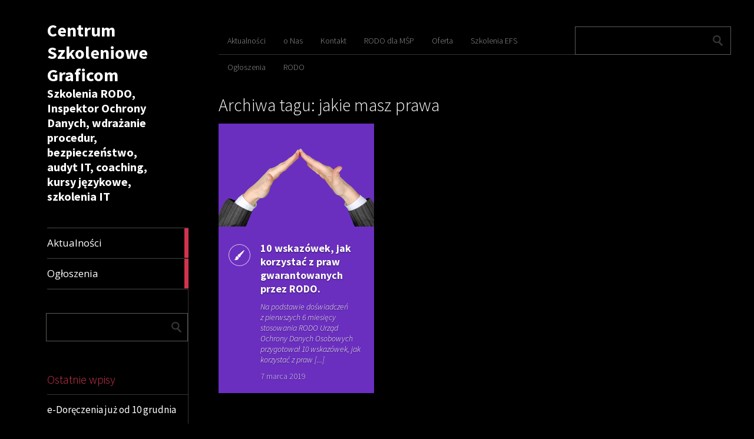

--- FILE ---
content_type: text/html; charset=UTF-8
request_url: https://centrum.graficom.pl/tag/jakie-masz-prawa/
body_size: 8199
content:
<!DOCTYPE html>
<html lang="pl-PL">
	<head>
		<meta charset="UTF-8" />
		<title>jakie masz prawa - Centrum Szkoleniowe Graficom</title>
		<meta name="viewport" content="width=device-width, initial-scale=1.0">
		<link rel="profile" href="http://gmpg.org/xfn/11">
		<link rel="pingback" href="https://centrum.graficom.pl/xmlrpc.php">

		<meta name='robots' content='index, follow, max-image-preview:large, max-snippet:-1, max-video-preview:-1' />

<!-- Social Warfare v4.4.5.1 https://warfareplugins.com - BEGINNING OF OUTPUT -->
<style>
	@font-face {
		font-family: "sw-icon-font";
		src:url("https://centrum.graficom.pl/wp-content/plugins/social-warfare/assets/fonts/sw-icon-font.eot?ver=4.4.5.1");
		src:url("https://centrum.graficom.pl/wp-content/plugins/social-warfare/assets/fonts/sw-icon-font.eot?ver=4.4.5.1#iefix") format("embedded-opentype"),
		url("https://centrum.graficom.pl/wp-content/plugins/social-warfare/assets/fonts/sw-icon-font.woff?ver=4.4.5.1") format("woff"),
		url("https://centrum.graficom.pl/wp-content/plugins/social-warfare/assets/fonts/sw-icon-font.ttf?ver=4.4.5.1") format("truetype"),
		url("https://centrum.graficom.pl/wp-content/plugins/social-warfare/assets/fonts/sw-icon-font.svg?ver=4.4.5.1#1445203416") format("svg");
		font-weight: normal;
		font-style: normal;
		font-display:block;
	}
</style>
<!-- Social Warfare v4.4.5.1 https://warfareplugins.com - END OF OUTPUT -->


	<!-- This site is optimized with the Yoast SEO plugin v21.9.1 - https://yoast.com/wordpress/plugins/seo/ -->
	<title>jakie masz prawa - Centrum Szkoleniowe Graficom</title>
	<link rel="canonical" href="https://centrum.graficom.pl/tag/jakie-masz-prawa/" />
	<meta property="og:locale" content="pl_PL" />
	<meta property="og:type" content="article" />
	<meta property="og:title" content="jakie masz prawa - Centrum Szkoleniowe Graficom" />
	<meta property="og:url" content="https://centrum.graficom.pl/tag/jakie-masz-prawa/" />
	<meta property="og:site_name" content="Centrum Szkoleniowe Graficom" />
	<meta name="twitter:card" content="summary_large_image" />
	<script type="application/ld+json" class="yoast-schema-graph">{"@context":"https://schema.org","@graph":[{"@type":"CollectionPage","@id":"https://centrum.graficom.pl/tag/jakie-masz-prawa/","url":"https://centrum.graficom.pl/tag/jakie-masz-prawa/","name":"jakie masz prawa - Centrum Szkoleniowe Graficom","isPartOf":{"@id":"https://centrum.graficom.pl/#website"},"primaryImageOfPage":{"@id":"https://centrum.graficom.pl/tag/jakie-masz-prawa/#primaryimage"},"image":{"@id":"https://centrum.graficom.pl/tag/jakie-masz-prawa/#primaryimage"},"thumbnailUrl":"https://centrum.graficom.pl/wp-content/uploads/2019/03/1635.png","breadcrumb":{"@id":"https://centrum.graficom.pl/tag/jakie-masz-prawa/#breadcrumb"},"inLanguage":"pl-PL"},{"@type":"ImageObject","inLanguage":"pl-PL","@id":"https://centrum.graficom.pl/tag/jakie-masz-prawa/#primaryimage","url":"https://centrum.graficom.pl/wp-content/uploads/2019/03/1635.png","contentUrl":"https://centrum.graficom.pl/wp-content/uploads/2019/03/1635.png","width":1024,"height":681},{"@type":"BreadcrumbList","@id":"https://centrum.graficom.pl/tag/jakie-masz-prawa/#breadcrumb","itemListElement":[{"@type":"ListItem","position":1,"name":"Strona główna","item":"https://centrum.graficom.pl/"},{"@type":"ListItem","position":2,"name":"jakie masz prawa"}]},{"@type":"WebSite","@id":"https://centrum.graficom.pl/#website","url":"https://centrum.graficom.pl/","name":"Centrum Szkoleniowe Graficom","description":"Szkolenia RODO, Inspektor Ochrony Danych, wdrażanie procedur, bezpieczeństwo, audyt IT, coaching, kursy językowe, szkolenia IT","publisher":{"@id":"https://centrum.graficom.pl/#organization"},"potentialAction":[{"@type":"SearchAction","target":{"@type":"EntryPoint","urlTemplate":"https://centrum.graficom.pl/?s={search_term_string}"},"query-input":"required name=search_term_string"}],"inLanguage":"pl-PL"},{"@type":"Organization","@id":"https://centrum.graficom.pl/#organization","name":"Centrum Szkoleniowe Graficom","url":"https://centrum.graficom.pl/","logo":{"@type":"ImageObject","inLanguage":"pl-PL","@id":"https://centrum.graficom.pl/#/schema/logo/image/","url":"https://centrum.graficom.pl/wp-content/uploads/2017/10/logo_graficom.jpg","contentUrl":"https://centrum.graficom.pl/wp-content/uploads/2017/10/logo_graficom.jpg","width":282,"height":83,"caption":"Centrum Szkoleniowe Graficom"},"image":{"@id":"https://centrum.graficom.pl/#/schema/logo/image/"},"sameAs":["https://www.facebook.com/CentrumSzkolenioweGraficom"]}]}</script>
	<!-- / Yoast SEO plugin. -->


<link rel='dns-prefetch' href='//fonts.googleapis.com' />
<link rel="alternate" type="application/rss+xml" title="Centrum Szkoleniowe Graficom &raquo; Kanał z wpisami" href="https://centrum.graficom.pl/feed/" />
<link rel="alternate" type="application/rss+xml" title="Centrum Szkoleniowe Graficom &raquo; Kanał z komentarzami" href="https://centrum.graficom.pl/comments/feed/" />
<link rel="alternate" type="application/rss+xml" title="Centrum Szkoleniowe Graficom &raquo; Kanał z wpisami otagowanymi jako jakie masz prawa" href="https://centrum.graficom.pl/tag/jakie-masz-prawa/feed/" />
		<!-- This site uses the Google Analytics by ExactMetrics plugin v7.23.1 - Using Analytics tracking - https://www.exactmetrics.com/ -->
		<!-- Note: ExactMetrics is not currently configured on this site. The site owner needs to authenticate with Google Analytics in the ExactMetrics settings panel. -->
					<!-- No tracking code set -->
				<!-- / Google Analytics by ExactMetrics -->
		<script type="text/javascript">
/* <![CDATA[ */
window._wpemojiSettings = {"baseUrl":"https:\/\/s.w.org\/images\/core\/emoji\/14.0.0\/72x72\/","ext":".png","svgUrl":"https:\/\/s.w.org\/images\/core\/emoji\/14.0.0\/svg\/","svgExt":".svg","source":{"concatemoji":"https:\/\/centrum.graficom.pl\/wp-includes\/js\/wp-emoji-release.min.js?ver=6.4.7"}};
/*! This file is auto-generated */
!function(i,n){var o,s,e;function c(e){try{var t={supportTests:e,timestamp:(new Date).valueOf()};sessionStorage.setItem(o,JSON.stringify(t))}catch(e){}}function p(e,t,n){e.clearRect(0,0,e.canvas.width,e.canvas.height),e.fillText(t,0,0);var t=new Uint32Array(e.getImageData(0,0,e.canvas.width,e.canvas.height).data),r=(e.clearRect(0,0,e.canvas.width,e.canvas.height),e.fillText(n,0,0),new Uint32Array(e.getImageData(0,0,e.canvas.width,e.canvas.height).data));return t.every(function(e,t){return e===r[t]})}function u(e,t,n){switch(t){case"flag":return n(e,"\ud83c\udff3\ufe0f\u200d\u26a7\ufe0f","\ud83c\udff3\ufe0f\u200b\u26a7\ufe0f")?!1:!n(e,"\ud83c\uddfa\ud83c\uddf3","\ud83c\uddfa\u200b\ud83c\uddf3")&&!n(e,"\ud83c\udff4\udb40\udc67\udb40\udc62\udb40\udc65\udb40\udc6e\udb40\udc67\udb40\udc7f","\ud83c\udff4\u200b\udb40\udc67\u200b\udb40\udc62\u200b\udb40\udc65\u200b\udb40\udc6e\u200b\udb40\udc67\u200b\udb40\udc7f");case"emoji":return!n(e,"\ud83e\udef1\ud83c\udffb\u200d\ud83e\udef2\ud83c\udfff","\ud83e\udef1\ud83c\udffb\u200b\ud83e\udef2\ud83c\udfff")}return!1}function f(e,t,n){var r="undefined"!=typeof WorkerGlobalScope&&self instanceof WorkerGlobalScope?new OffscreenCanvas(300,150):i.createElement("canvas"),a=r.getContext("2d",{willReadFrequently:!0}),o=(a.textBaseline="top",a.font="600 32px Arial",{});return e.forEach(function(e){o[e]=t(a,e,n)}),o}function t(e){var t=i.createElement("script");t.src=e,t.defer=!0,i.head.appendChild(t)}"undefined"!=typeof Promise&&(o="wpEmojiSettingsSupports",s=["flag","emoji"],n.supports={everything:!0,everythingExceptFlag:!0},e=new Promise(function(e){i.addEventListener("DOMContentLoaded",e,{once:!0})}),new Promise(function(t){var n=function(){try{var e=JSON.parse(sessionStorage.getItem(o));if("object"==typeof e&&"number"==typeof e.timestamp&&(new Date).valueOf()<e.timestamp+604800&&"object"==typeof e.supportTests)return e.supportTests}catch(e){}return null}();if(!n){if("undefined"!=typeof Worker&&"undefined"!=typeof OffscreenCanvas&&"undefined"!=typeof URL&&URL.createObjectURL&&"undefined"!=typeof Blob)try{var e="postMessage("+f.toString()+"("+[JSON.stringify(s),u.toString(),p.toString()].join(",")+"));",r=new Blob([e],{type:"text/javascript"}),a=new Worker(URL.createObjectURL(r),{name:"wpTestEmojiSupports"});return void(a.onmessage=function(e){c(n=e.data),a.terminate(),t(n)})}catch(e){}c(n=f(s,u,p))}t(n)}).then(function(e){for(var t in e)n.supports[t]=e[t],n.supports.everything=n.supports.everything&&n.supports[t],"flag"!==t&&(n.supports.everythingExceptFlag=n.supports.everythingExceptFlag&&n.supports[t]);n.supports.everythingExceptFlag=n.supports.everythingExceptFlag&&!n.supports.flag,n.DOMReady=!1,n.readyCallback=function(){n.DOMReady=!0}}).then(function(){return e}).then(function(){var e;n.supports.everything||(n.readyCallback(),(e=n.source||{}).concatemoji?t(e.concatemoji):e.wpemoji&&e.twemoji&&(t(e.twemoji),t(e.wpemoji)))}))}((window,document),window._wpemojiSettings);
/* ]]> */
</script>
<link rel='stylesheet' id='social-warfare-block-css-css' href='https://centrum.graficom.pl/wp-content/plugins/social-warfare/assets/js/post-editor/dist/blocks.style.build.css?ver=6.4.7' type='text/css' media='all' />
<style id='wp-emoji-styles-inline-css' type='text/css'>

	img.wp-smiley, img.emoji {
		display: inline !important;
		border: none !important;
		box-shadow: none !important;
		height: 1em !important;
		width: 1em !important;
		margin: 0 0.07em !important;
		vertical-align: -0.1em !important;
		background: none !important;
		padding: 0 !important;
	}
</style>
<link rel='stylesheet' id='wp-block-library-css' href='https://centrum.graficom.pl/wp-includes/css/dist/block-library/style.min.css?ver=6.4.7' type='text/css' media='all' />
<style id='classic-theme-styles-inline-css' type='text/css'>
/*! This file is auto-generated */
.wp-block-button__link{color:#fff;background-color:#32373c;border-radius:9999px;box-shadow:none;text-decoration:none;padding:calc(.667em + 2px) calc(1.333em + 2px);font-size:1.125em}.wp-block-file__button{background:#32373c;color:#fff;text-decoration:none}
</style>
<style id='global-styles-inline-css' type='text/css'>
body{--wp--preset--color--black: #000000;--wp--preset--color--cyan-bluish-gray: #abb8c3;--wp--preset--color--white: #ffffff;--wp--preset--color--pale-pink: #f78da7;--wp--preset--color--vivid-red: #cf2e2e;--wp--preset--color--luminous-vivid-orange: #ff6900;--wp--preset--color--luminous-vivid-amber: #fcb900;--wp--preset--color--light-green-cyan: #7bdcb5;--wp--preset--color--vivid-green-cyan: #00d084;--wp--preset--color--pale-cyan-blue: #8ed1fc;--wp--preset--color--vivid-cyan-blue: #0693e3;--wp--preset--color--vivid-purple: #9b51e0;--wp--preset--gradient--vivid-cyan-blue-to-vivid-purple: linear-gradient(135deg,rgba(6,147,227,1) 0%,rgb(155,81,224) 100%);--wp--preset--gradient--light-green-cyan-to-vivid-green-cyan: linear-gradient(135deg,rgb(122,220,180) 0%,rgb(0,208,130) 100%);--wp--preset--gradient--luminous-vivid-amber-to-luminous-vivid-orange: linear-gradient(135deg,rgba(252,185,0,1) 0%,rgba(255,105,0,1) 100%);--wp--preset--gradient--luminous-vivid-orange-to-vivid-red: linear-gradient(135deg,rgba(255,105,0,1) 0%,rgb(207,46,46) 100%);--wp--preset--gradient--very-light-gray-to-cyan-bluish-gray: linear-gradient(135deg,rgb(238,238,238) 0%,rgb(169,184,195) 100%);--wp--preset--gradient--cool-to-warm-spectrum: linear-gradient(135deg,rgb(74,234,220) 0%,rgb(151,120,209) 20%,rgb(207,42,186) 40%,rgb(238,44,130) 60%,rgb(251,105,98) 80%,rgb(254,248,76) 100%);--wp--preset--gradient--blush-light-purple: linear-gradient(135deg,rgb(255,206,236) 0%,rgb(152,150,240) 100%);--wp--preset--gradient--blush-bordeaux: linear-gradient(135deg,rgb(254,205,165) 0%,rgb(254,45,45) 50%,rgb(107,0,62) 100%);--wp--preset--gradient--luminous-dusk: linear-gradient(135deg,rgb(255,203,112) 0%,rgb(199,81,192) 50%,rgb(65,88,208) 100%);--wp--preset--gradient--pale-ocean: linear-gradient(135deg,rgb(255,245,203) 0%,rgb(182,227,212) 50%,rgb(51,167,181) 100%);--wp--preset--gradient--electric-grass: linear-gradient(135deg,rgb(202,248,128) 0%,rgb(113,206,126) 100%);--wp--preset--gradient--midnight: linear-gradient(135deg,rgb(2,3,129) 0%,rgb(40,116,252) 100%);--wp--preset--font-size--small: 13px;--wp--preset--font-size--medium: 20px;--wp--preset--font-size--large: 36px;--wp--preset--font-size--x-large: 42px;--wp--preset--spacing--20: 0.44rem;--wp--preset--spacing--30: 0.67rem;--wp--preset--spacing--40: 1rem;--wp--preset--spacing--50: 1.5rem;--wp--preset--spacing--60: 2.25rem;--wp--preset--spacing--70: 3.38rem;--wp--preset--spacing--80: 5.06rem;--wp--preset--shadow--natural: 6px 6px 9px rgba(0, 0, 0, 0.2);--wp--preset--shadow--deep: 12px 12px 50px rgba(0, 0, 0, 0.4);--wp--preset--shadow--sharp: 6px 6px 0px rgba(0, 0, 0, 0.2);--wp--preset--shadow--outlined: 6px 6px 0px -3px rgba(255, 255, 255, 1), 6px 6px rgba(0, 0, 0, 1);--wp--preset--shadow--crisp: 6px 6px 0px rgba(0, 0, 0, 1);}:where(.is-layout-flex){gap: 0.5em;}:where(.is-layout-grid){gap: 0.5em;}body .is-layout-flow > .alignleft{float: left;margin-inline-start: 0;margin-inline-end: 2em;}body .is-layout-flow > .alignright{float: right;margin-inline-start: 2em;margin-inline-end: 0;}body .is-layout-flow > .aligncenter{margin-left: auto !important;margin-right: auto !important;}body .is-layout-constrained > .alignleft{float: left;margin-inline-start: 0;margin-inline-end: 2em;}body .is-layout-constrained > .alignright{float: right;margin-inline-start: 2em;margin-inline-end: 0;}body .is-layout-constrained > .aligncenter{margin-left: auto !important;margin-right: auto !important;}body .is-layout-constrained > :where(:not(.alignleft):not(.alignright):not(.alignfull)){max-width: var(--wp--style--global--content-size);margin-left: auto !important;margin-right: auto !important;}body .is-layout-constrained > .alignwide{max-width: var(--wp--style--global--wide-size);}body .is-layout-flex{display: flex;}body .is-layout-flex{flex-wrap: wrap;align-items: center;}body .is-layout-flex > *{margin: 0;}body .is-layout-grid{display: grid;}body .is-layout-grid > *{margin: 0;}:where(.wp-block-columns.is-layout-flex){gap: 2em;}:where(.wp-block-columns.is-layout-grid){gap: 2em;}:where(.wp-block-post-template.is-layout-flex){gap: 1.25em;}:where(.wp-block-post-template.is-layout-grid){gap: 1.25em;}.has-black-color{color: var(--wp--preset--color--black) !important;}.has-cyan-bluish-gray-color{color: var(--wp--preset--color--cyan-bluish-gray) !important;}.has-white-color{color: var(--wp--preset--color--white) !important;}.has-pale-pink-color{color: var(--wp--preset--color--pale-pink) !important;}.has-vivid-red-color{color: var(--wp--preset--color--vivid-red) !important;}.has-luminous-vivid-orange-color{color: var(--wp--preset--color--luminous-vivid-orange) !important;}.has-luminous-vivid-amber-color{color: var(--wp--preset--color--luminous-vivid-amber) !important;}.has-light-green-cyan-color{color: var(--wp--preset--color--light-green-cyan) !important;}.has-vivid-green-cyan-color{color: var(--wp--preset--color--vivid-green-cyan) !important;}.has-pale-cyan-blue-color{color: var(--wp--preset--color--pale-cyan-blue) !important;}.has-vivid-cyan-blue-color{color: var(--wp--preset--color--vivid-cyan-blue) !important;}.has-vivid-purple-color{color: var(--wp--preset--color--vivid-purple) !important;}.has-black-background-color{background-color: var(--wp--preset--color--black) !important;}.has-cyan-bluish-gray-background-color{background-color: var(--wp--preset--color--cyan-bluish-gray) !important;}.has-white-background-color{background-color: var(--wp--preset--color--white) !important;}.has-pale-pink-background-color{background-color: var(--wp--preset--color--pale-pink) !important;}.has-vivid-red-background-color{background-color: var(--wp--preset--color--vivid-red) !important;}.has-luminous-vivid-orange-background-color{background-color: var(--wp--preset--color--luminous-vivid-orange) !important;}.has-luminous-vivid-amber-background-color{background-color: var(--wp--preset--color--luminous-vivid-amber) !important;}.has-light-green-cyan-background-color{background-color: var(--wp--preset--color--light-green-cyan) !important;}.has-vivid-green-cyan-background-color{background-color: var(--wp--preset--color--vivid-green-cyan) !important;}.has-pale-cyan-blue-background-color{background-color: var(--wp--preset--color--pale-cyan-blue) !important;}.has-vivid-cyan-blue-background-color{background-color: var(--wp--preset--color--vivid-cyan-blue) !important;}.has-vivid-purple-background-color{background-color: var(--wp--preset--color--vivid-purple) !important;}.has-black-border-color{border-color: var(--wp--preset--color--black) !important;}.has-cyan-bluish-gray-border-color{border-color: var(--wp--preset--color--cyan-bluish-gray) !important;}.has-white-border-color{border-color: var(--wp--preset--color--white) !important;}.has-pale-pink-border-color{border-color: var(--wp--preset--color--pale-pink) !important;}.has-vivid-red-border-color{border-color: var(--wp--preset--color--vivid-red) !important;}.has-luminous-vivid-orange-border-color{border-color: var(--wp--preset--color--luminous-vivid-orange) !important;}.has-luminous-vivid-amber-border-color{border-color: var(--wp--preset--color--luminous-vivid-amber) !important;}.has-light-green-cyan-border-color{border-color: var(--wp--preset--color--light-green-cyan) !important;}.has-vivid-green-cyan-border-color{border-color: var(--wp--preset--color--vivid-green-cyan) !important;}.has-pale-cyan-blue-border-color{border-color: var(--wp--preset--color--pale-cyan-blue) !important;}.has-vivid-cyan-blue-border-color{border-color: var(--wp--preset--color--vivid-cyan-blue) !important;}.has-vivid-purple-border-color{border-color: var(--wp--preset--color--vivid-purple) !important;}.has-vivid-cyan-blue-to-vivid-purple-gradient-background{background: var(--wp--preset--gradient--vivid-cyan-blue-to-vivid-purple) !important;}.has-light-green-cyan-to-vivid-green-cyan-gradient-background{background: var(--wp--preset--gradient--light-green-cyan-to-vivid-green-cyan) !important;}.has-luminous-vivid-amber-to-luminous-vivid-orange-gradient-background{background: var(--wp--preset--gradient--luminous-vivid-amber-to-luminous-vivid-orange) !important;}.has-luminous-vivid-orange-to-vivid-red-gradient-background{background: var(--wp--preset--gradient--luminous-vivid-orange-to-vivid-red) !important;}.has-very-light-gray-to-cyan-bluish-gray-gradient-background{background: var(--wp--preset--gradient--very-light-gray-to-cyan-bluish-gray) !important;}.has-cool-to-warm-spectrum-gradient-background{background: var(--wp--preset--gradient--cool-to-warm-spectrum) !important;}.has-blush-light-purple-gradient-background{background: var(--wp--preset--gradient--blush-light-purple) !important;}.has-blush-bordeaux-gradient-background{background: var(--wp--preset--gradient--blush-bordeaux) !important;}.has-luminous-dusk-gradient-background{background: var(--wp--preset--gradient--luminous-dusk) !important;}.has-pale-ocean-gradient-background{background: var(--wp--preset--gradient--pale-ocean) !important;}.has-electric-grass-gradient-background{background: var(--wp--preset--gradient--electric-grass) !important;}.has-midnight-gradient-background{background: var(--wp--preset--gradient--midnight) !important;}.has-small-font-size{font-size: var(--wp--preset--font-size--small) !important;}.has-medium-font-size{font-size: var(--wp--preset--font-size--medium) !important;}.has-large-font-size{font-size: var(--wp--preset--font-size--large) !important;}.has-x-large-font-size{font-size: var(--wp--preset--font-size--x-large) !important;}
.wp-block-navigation a:where(:not(.wp-element-button)){color: inherit;}
:where(.wp-block-post-template.is-layout-flex){gap: 1.25em;}:where(.wp-block-post-template.is-layout-grid){gap: 1.25em;}
:where(.wp-block-columns.is-layout-flex){gap: 2em;}:where(.wp-block-columns.is-layout-grid){gap: 2em;}
.wp-block-pullquote{font-size: 1.5em;line-height: 1.6;}
</style>
<link rel='stylesheet' id='social_warfare-css' href='https://centrum.graficom.pl/wp-content/plugins/social-warfare/assets/css/style.min.css?ver=4.4.5.1' type='text/css' media='all' />
<link rel='stylesheet' id='metro_creativex-style-css' href='https://centrum.graficom.pl/wp-content/themes/metro-creativex/style.css?ver=6.4.7' type='text/css' media='all' />
<link rel='stylesheet' id='metro_creativex_opensans-font-css' href='//fonts.googleapis.com/css?family=Open+Sans%3A300italic%2C400italic%2C600italic%2C700italic%2C800italic%2C400%2C300%2C600%2C700%2C800&#038;ver=6.4.7' type='text/css' media='all' />
<link rel='stylesheet' id='metro_creativex_sourcesans-font-css' href='//fonts.googleapis.com/css?family=Source+Sans+Pro%3A200%2C300%2C400%2C600%2C700%2C900%2C200italic%2C300italic%2C400italic%2C600italic%2C700italic%2C900italic&#038;ver=6.4.7' type='text/css' media='all' />
<link rel='stylesheet' id='tablepress-default-css' href='https://centrum.graficom.pl/wp-content/plugins/tablepress/css/build/default.css?ver=2.2.4' type='text/css' media='all' />
<script type="text/javascript" src="https://centrum.graficom.pl/wp-includes/js/jquery/jquery.min.js?ver=3.7.1" id="jquery-core-js"></script>
<script type="text/javascript" src="https://centrum.graficom.pl/wp-includes/js/jquery/jquery-migrate.min.js?ver=3.4.1" id="jquery-migrate-js"></script>
<link rel="https://api.w.org/" href="https://centrum.graficom.pl/wp-json/" /><link rel="alternate" type="application/json" href="https://centrum.graficom.pl/wp-json/wp/v2/tags/62" /><link rel="EditURI" type="application/rsd+xml" title="RSD" href="https://centrum.graficom.pl/xmlrpc.php?rsd" />
<meta name="generator" content="WordPress 6.4.7" />
	</head>
	<body class="archive tag tag-jakie-masz-prawa tag-62">
		
	<header class="header">
						<div id="logo">
				
				
				<div class="header-logo-wrap"><h1 class='site-title'><a href='https://centrum.graficom.pl/' title='Centrum Szkoleniowe Graficom' rel='home'>Centrum Szkoleniowe Graficom</a></h1><h2 class='site-description'>Szkolenia RODO, Inspektor Ochrony Danych, wdrażanie procedur, bezpieczeństwo, audyt IT, coaching, kursy językowe, szkolenia IT</h2></div>			</div><!-- /logo -->
			<div class="openmenuresp">Menu</div>
						<div class="navrespgradient"></div>
				
	<nav>
		
				<a href="https://centrum.graficom.pl/kategoria/aktualnosci/" class="color-code" title="Aktualności">
					<span>Aktualności</span>
					<div class="read bg-code">
						<p>42</p><span>articles</span>
					</div>
				</a>
				<a href="https://centrum.graficom.pl/kategoria/ogloszenia/" class="color-code" title="Ogłoszenia">
					<span>Ogłoszenia</span>
					<div class="read bg-code">
						<p>6</p><span>articles</span>
					</div>
				</a>	</nav>
	
	<div class="left-sidebar sidebar-desktop">
		<aside id="search-2" class="widget widget_search"><form role="search" method="get" action="https://centrum.graficom.pl/">
	<input type="text" class="searchtext" value="" name="s" title="Szukaj:">
	<input type="submit" class="searchbutton" value=" ">
</form>
</aside><br style="clear:both">
		<aside id="recent-posts-2" class="widget widget_recent_entries">
		<h3 class="widget-title">Ostatnie wpisy</h3>
		<ul>
											<li>
					<a href="https://centrum.graficom.pl/e-doreczenia-juz-od-10-grudnia-2023/">e-Doręczenia już od 10 grudnia 2023</a>
									</li>
											<li>
					<a href="https://centrum.graficom.pl/media-spolecznosciowe-a-bezpieczenstwo-danych/">Media społecznościowe a bezpieczeństwo danych</a>
									</li>
											<li>
					<a href="https://centrum.graficom.pl/zapewnienie-dostepnosci-dla-osob-ze-szczegolnymi-potrzebami/">Zapewnienie dostępności dla osób ze szczególnymi potrzebami</a>
									</li>
											<li>
					<a href="https://centrum.graficom.pl/zajecia-dla-seniorow-60-w-ramach-projektu-aktywni/">Zajęcia dla Seniorów 60+ w ramach projektu Aktywni+</a>
									</li>
											<li>
					<a href="https://centrum.graficom.pl/bezpieczny-internet-cz-ii/">Bezpieczny internet cz. II</a>
									</li>
					</ul>

		</aside><br style="clear:both"><aside id="archives-2" class="widget widget_archive"><h3 class="widget-title">Archiwa</h3>
			<ul>
					<li><a href='https://centrum.graficom.pl/2023/10/'>październik 2023</a></li>
	<li><a href='https://centrum.graficom.pl/2023/08/'>sierpień 2023</a></li>
	<li><a href='https://centrum.graficom.pl/2021/09/'>wrzesień 2021</a></li>
	<li><a href='https://centrum.graficom.pl/2021/08/'>sierpień 2021</a></li>
	<li><a href='https://centrum.graficom.pl/2021/04/'>kwiecień 2021</a></li>
	<li><a href='https://centrum.graficom.pl/2021/02/'>luty 2021</a></li>
	<li><a href='https://centrum.graficom.pl/2020/08/'>sierpień 2020</a></li>
	<li><a href='https://centrum.graficom.pl/2020/06/'>czerwiec 2020</a></li>
	<li><a href='https://centrum.graficom.pl/2020/03/'>marzec 2020</a></li>
	<li><a href='https://centrum.graficom.pl/2019/11/'>listopad 2019</a></li>
	<li><a href='https://centrum.graficom.pl/2019/08/'>sierpień 2019</a></li>
	<li><a href='https://centrum.graficom.pl/2019/07/'>lipiec 2019</a></li>
	<li><a href='https://centrum.graficom.pl/2019/06/'>czerwiec 2019</a></li>
	<li><a href='https://centrum.graficom.pl/2019/04/'>kwiecień 2019</a></li>
	<li><a href='https://centrum.graficom.pl/2019/03/'>marzec 2019</a></li>
	<li><a href='https://centrum.graficom.pl/2019/02/'>luty 2019</a></li>
	<li><a href='https://centrum.graficom.pl/2019/01/'>styczeń 2019</a></li>
	<li><a href='https://centrum.graficom.pl/2018/09/'>wrzesień 2018</a></li>
	<li><a href='https://centrum.graficom.pl/2018/08/'>sierpień 2018</a></li>
	<li><a href='https://centrum.graficom.pl/2018/06/'>czerwiec 2018</a></li>
	<li><a href='https://centrum.graficom.pl/2017/10/'>październik 2017</a></li>
	<li><a href='https://centrum.graficom.pl/2016/10/'>październik 2016</a></li>
	<li><a href='https://centrum.graficom.pl/2016/07/'>lipiec 2016</a></li>
	<li><a href='https://centrum.graficom.pl/2016/06/'>czerwiec 2016</a></li>
			</ul>

			</aside><br style="clear:both"><aside id="fbw_id-5" class="widget widget_fbw_id"><h3 class="widget-title">Polub nas Facebooku</h3><div class="fb_loader" style="text-align: center !important;"><img src="https://centrum.graficom.pl/wp-content/plugins/facebook-pagelike-widget/loader.gif" alt="Facebook Pagelike Widget" /></div><div id="fb-root"></div>
        <div class="fb-page" data-href="https://www.facebook.com/CentrumSzkolenioweGraficom/" data-width="300" data-height="500" data-small-header="false" data-adapt-container-width="true" data-hide-cover="false" data-show-facepile="true" style="" hide_cta="false" data-tabs="timeline" data-lazy="false"></div></aside><br style="clear:both">        <!-- A WordPress plugin developed by Milap Patel -->
    	</div>		
<div id="social"></div>	</header>
		<div id="topside">
			<div class="pages">
				<div class="menu-menu-glowne-container"><ul id="menu-menu-glowne" class="menu"><li id="menu-item-22" class="menu-item menu-item-type-taxonomy menu-item-object-category menu-item-22"><a href="https://centrum.graficom.pl/kategoria/aktualnosci/">Aktualności</a></li>
<li id="menu-item-223" class="menu-item menu-item-type-post_type menu-item-object-page current_page_parent menu-item-223"><a href="https://centrum.graficom.pl/sample-page/">o Nas</a></li>
<li id="menu-item-116" class="menu-item menu-item-type-post_type menu-item-object-page menu-item-116"><a href="https://centrum.graficom.pl/kontakt/">Kontakt</a></li>
<li id="menu-item-249" class="menu-item menu-item-type-post_type menu-item-object-page menu-item-249"><a href="https://centrum.graficom.pl/rodo-dla-msp/">RODO dla MŚP</a></li>
<li id="menu-item-226" class="menu-item menu-item-type-post_type menu-item-object-page menu-item-226"><a href="https://centrum.graficom.pl/oferta/">Oferta</a></li>
<li id="menu-item-20" class="menu-item menu-item-type-post_type menu-item-object-page menu-item-20"><a href="https://centrum.graficom.pl/szkolenia-efs/">Szkolenia EFS</a></li>
<li id="menu-item-72" class="menu-item menu-item-type-taxonomy menu-item-object-category menu-item-72"><a href="https://centrum.graficom.pl/kategoria/ogloszenia/">Ogłoszenia</a></li>
<li id="menu-item-296" class="menu-item menu-item-type-post_type menu-item-object-page menu-item-296"><a href="https://centrum.graficom.pl/rodo/">RODO</a></li>
</ul></div>			</div><!--/pages-->

			<div id="searchform">
				<form role="search" method="get" action="https://centrum.graficom.pl/">
	<input type="text" class="searchtext" value="" name="s" title="Szukaj:">
	<input type="submit" class="searchbutton" value=" ">
</form>
			</div><!--/searchform-->

			<div class="clearfix"></div>
			<h1>
				Archiwa tagu: jakie masz prawa							</h1>
			
		</div><!--/topside-->
		<div id="content">
																<article 
			class="bg-stuff">
				<div class="img"><img width="1024" height="681" src="https://centrum.graficom.pl/wp-content/uploads/2019/03/1635.png" class="attachment-post-thumbnail size-post-thumbnail wp-post-image" alt="" decoding="async" fetchpriority="high" srcset="https://centrum.graficom.pl/wp-content/uploads/2019/03/1635.png 1024w, https://centrum.graficom.pl/wp-content/uploads/2019/03/1635-300x200.png 300w, https://centrum.graficom.pl/wp-content/uploads/2019/03/1635-768x511.png 768w, https://centrum.graficom.pl/wp-content/uploads/2019/03/1635-272x182.png 272w" sizes="(max-width: 1024px) 100vw, 1024px" /></div>				<div class="post_icon" style="background-image:url(https://centrum.graficom.pl/wp-content/themes/metro-creativex/images/pt_standard.png);"></div>
				<div class="post_content">
					<a href="https://centrum.graficom.pl/10-wskazowek-jak-korzystac-z-praw-gwarantowanych-przez-rodo/">10 wskazówek, jak korzystać z praw gwarantowanych przez RODO.</a>
					<div class="short_excerpt">
						Na podstawie doświadczeń z pierwszych 6 miesięcy stosowania RODO Urząd Ochrony Danych Osobowych przygotował 10 wskazówek, jak korzystać z praw [...]					</div><!--/excerpt-->
					<div class="post_date">7 marca 2019</div>
				</div><!--/post_content-->
			</article>
											</div><!-- /content -->
		<div class="left-sidebar sidebar-mobile">
			<aside id="search-2" class="widget widget_search"><form role="search" method="get" action="https://centrum.graficom.pl/">
	<input type="text" class="searchtext" value="" name="s" title="Szukaj:">
	<input type="submit" class="searchbutton" value=" ">
</form>
</aside><br style="clear:both">
		<aside id="recent-posts-2" class="widget widget_recent_entries">
		<h3 class="widget-title">Ostatnie wpisy</h3>
		<ul>
											<li>
					<a href="https://centrum.graficom.pl/e-doreczenia-juz-od-10-grudnia-2023/">e-Doręczenia już od 10 grudnia 2023</a>
									</li>
											<li>
					<a href="https://centrum.graficom.pl/media-spolecznosciowe-a-bezpieczenstwo-danych/">Media społecznościowe a bezpieczeństwo danych</a>
									</li>
											<li>
					<a href="https://centrum.graficom.pl/zapewnienie-dostepnosci-dla-osob-ze-szczegolnymi-potrzebami/">Zapewnienie dostępności dla osób ze szczególnymi potrzebami</a>
									</li>
											<li>
					<a href="https://centrum.graficom.pl/zajecia-dla-seniorow-60-w-ramach-projektu-aktywni/">Zajęcia dla Seniorów 60+ w ramach projektu Aktywni+</a>
									</li>
											<li>
					<a href="https://centrum.graficom.pl/bezpieczny-internet-cz-ii/">Bezpieczny internet cz. II</a>
									</li>
					</ul>

		</aside><br style="clear:both"><aside id="archives-2" class="widget widget_archive"><h3 class="widget-title">Archiwa</h3>
			<ul>
					<li><a href='https://centrum.graficom.pl/2023/10/'>październik 2023</a></li>
	<li><a href='https://centrum.graficom.pl/2023/08/'>sierpień 2023</a></li>
	<li><a href='https://centrum.graficom.pl/2021/09/'>wrzesień 2021</a></li>
	<li><a href='https://centrum.graficom.pl/2021/08/'>sierpień 2021</a></li>
	<li><a href='https://centrum.graficom.pl/2021/04/'>kwiecień 2021</a></li>
	<li><a href='https://centrum.graficom.pl/2021/02/'>luty 2021</a></li>
	<li><a href='https://centrum.graficom.pl/2020/08/'>sierpień 2020</a></li>
	<li><a href='https://centrum.graficom.pl/2020/06/'>czerwiec 2020</a></li>
	<li><a href='https://centrum.graficom.pl/2020/03/'>marzec 2020</a></li>
	<li><a href='https://centrum.graficom.pl/2019/11/'>listopad 2019</a></li>
	<li><a href='https://centrum.graficom.pl/2019/08/'>sierpień 2019</a></li>
	<li><a href='https://centrum.graficom.pl/2019/07/'>lipiec 2019</a></li>
	<li><a href='https://centrum.graficom.pl/2019/06/'>czerwiec 2019</a></li>
	<li><a href='https://centrum.graficom.pl/2019/04/'>kwiecień 2019</a></li>
	<li><a href='https://centrum.graficom.pl/2019/03/'>marzec 2019</a></li>
	<li><a href='https://centrum.graficom.pl/2019/02/'>luty 2019</a></li>
	<li><a href='https://centrum.graficom.pl/2019/01/'>styczeń 2019</a></li>
	<li><a href='https://centrum.graficom.pl/2018/09/'>wrzesień 2018</a></li>
	<li><a href='https://centrum.graficom.pl/2018/08/'>sierpień 2018</a></li>
	<li><a href='https://centrum.graficom.pl/2018/06/'>czerwiec 2018</a></li>
	<li><a href='https://centrum.graficom.pl/2017/10/'>październik 2017</a></li>
	<li><a href='https://centrum.graficom.pl/2016/10/'>październik 2016</a></li>
	<li><a href='https://centrum.graficom.pl/2016/07/'>lipiec 2016</a></li>
	<li><a href='https://centrum.graficom.pl/2016/06/'>czerwiec 2016</a></li>
			</ul>

			</aside><br style="clear:both"><aside id="fbw_id-5" class="widget widget_fbw_id"><h3 class="widget-title">Polub nas Facebooku</h3><div class="fb_loader" style="text-align: center !important;"><img src="https://centrum.graficom.pl/wp-content/plugins/facebook-pagelike-widget/loader.gif" alt="Facebook Pagelike Widget" /></div><div id="fb-root"></div>
        <div class="fb-page" data-href="https://www.facebook.com/CentrumSzkolenioweGraficom/" data-width="300" data-height="500" data-small-header="false" data-adapt-container-width="true" data-hide-cover="false" data-show-facepile="true" style="" hide_cta="false" data-tabs="timeline" data-lazy="false"></div></aside><br style="clear:both">        <!-- A WordPress plugin developed by Milap Patel -->
    		</div>

		<div class="clearfix"></div>
		<footer>
			<span class="alignleft">&copy; 2026 <a href="https://centrum.graficom.pl" title="Centrum Szkoleniowe Graficom">Centrum Szkoleniowe Graficom</a><span> &mdash; Stworzone przez <a href="http://www.wordpress.org">WordPress</a></span></span><br\>
			<span class="alignright">Szablon <a rel="nofollow" target="_blank" href="https://themeisle.com/themes/metrox/">ThemeIsle</a> </span>
			
			</footer>
	<script type="text/javascript" id="social_warfare_script-js-extra">
/* <![CDATA[ */
var socialWarfare = {"addons":[],"post_id":"260","variables":{"emphasizeIcons":false,"powered_by_toggle":false,"affiliate_link":"https:\/\/warfareplugins.com"},"floatBeforeContent":""};
/* ]]> */
</script>
<script type="text/javascript" src="https://centrum.graficom.pl/wp-content/plugins/social-warfare/assets/js/script.min.js?ver=4.4.5.1" id="social_warfare_script-js"></script>
<script type="text/javascript" src="https://centrum.graficom.pl/wp-content/themes/metro-creativex/js/script.js?ver=1.0" id="metro_creativex_jscript-js"></script>
<script type="text/javascript" src="https://centrum.graficom.pl/wp-content/themes/metro-creativex/js/jquery.carouFredSel-6.1.0.js?ver=6.1" id="metro_creativex_carouFredSel-js"></script>
<script type="text/javascript" src="https://centrum.graficom.pl/wp-includes/js/imagesloaded.min.js?ver=5.0.0" id="imagesloaded-js"></script>
<script type="text/javascript" src="https://centrum.graficom.pl/wp-includes/js/masonry.min.js?ver=4.2.2" id="masonry-js"></script>
<script type="text/javascript" src="https://centrum.graficom.pl/wp-content/themes/metro-creativex/js/metrox-masonry.js?ver=1.0" id="metro_creativex_masonry-js"></script>
<script type="text/javascript" src="https://centrum.graficom.pl/wp-content/plugins/facebook-pagelike-widget/fb.js?ver=1.0" id="scfbwidgetscript-js"></script>
<script type="text/javascript" src="https://connect.facebook.net/pl_PL/sdk.js?ver=2.0#xfbml=1&amp;version=v18.0" id="scfbexternalscript-js"></script>
<script type="text/javascript"> var swp_nonce = "b4bdbafae2";var swpFloatBeforeContent = false; var swp_ajax_url = "https://centrum.graficom.pl/wp-admin/admin-ajax.php";var swpClickTracking = false;</script> <style type="text/css"></style>	</body>
</html>
